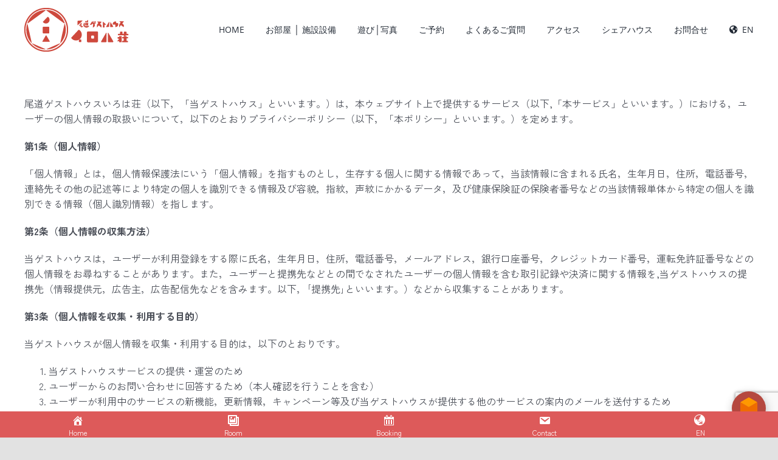

--- FILE ---
content_type: text/html; charset=utf-8
request_url: https://www.google.com/recaptcha/api2/anchor?ar=1&k=6LceuVMoAAAAAAuEqYA2Wrxv7NnRiUutU-TtauVj&co=aHR0cHM6Ly9pcm9oYXNvdS5jb206NDQz&hl=en&v=PoyoqOPhxBO7pBk68S4YbpHZ&size=invisible&anchor-ms=20000&execute-ms=30000&cb=bh326dy6u85s
body_size: 48475
content:
<!DOCTYPE HTML><html dir="ltr" lang="en"><head><meta http-equiv="Content-Type" content="text/html; charset=UTF-8">
<meta http-equiv="X-UA-Compatible" content="IE=edge">
<title>reCAPTCHA</title>
<style type="text/css">
/* cyrillic-ext */
@font-face {
  font-family: 'Roboto';
  font-style: normal;
  font-weight: 400;
  font-stretch: 100%;
  src: url(//fonts.gstatic.com/s/roboto/v48/KFO7CnqEu92Fr1ME7kSn66aGLdTylUAMa3GUBHMdazTgWw.woff2) format('woff2');
  unicode-range: U+0460-052F, U+1C80-1C8A, U+20B4, U+2DE0-2DFF, U+A640-A69F, U+FE2E-FE2F;
}
/* cyrillic */
@font-face {
  font-family: 'Roboto';
  font-style: normal;
  font-weight: 400;
  font-stretch: 100%;
  src: url(//fonts.gstatic.com/s/roboto/v48/KFO7CnqEu92Fr1ME7kSn66aGLdTylUAMa3iUBHMdazTgWw.woff2) format('woff2');
  unicode-range: U+0301, U+0400-045F, U+0490-0491, U+04B0-04B1, U+2116;
}
/* greek-ext */
@font-face {
  font-family: 'Roboto';
  font-style: normal;
  font-weight: 400;
  font-stretch: 100%;
  src: url(//fonts.gstatic.com/s/roboto/v48/KFO7CnqEu92Fr1ME7kSn66aGLdTylUAMa3CUBHMdazTgWw.woff2) format('woff2');
  unicode-range: U+1F00-1FFF;
}
/* greek */
@font-face {
  font-family: 'Roboto';
  font-style: normal;
  font-weight: 400;
  font-stretch: 100%;
  src: url(//fonts.gstatic.com/s/roboto/v48/KFO7CnqEu92Fr1ME7kSn66aGLdTylUAMa3-UBHMdazTgWw.woff2) format('woff2');
  unicode-range: U+0370-0377, U+037A-037F, U+0384-038A, U+038C, U+038E-03A1, U+03A3-03FF;
}
/* math */
@font-face {
  font-family: 'Roboto';
  font-style: normal;
  font-weight: 400;
  font-stretch: 100%;
  src: url(//fonts.gstatic.com/s/roboto/v48/KFO7CnqEu92Fr1ME7kSn66aGLdTylUAMawCUBHMdazTgWw.woff2) format('woff2');
  unicode-range: U+0302-0303, U+0305, U+0307-0308, U+0310, U+0312, U+0315, U+031A, U+0326-0327, U+032C, U+032F-0330, U+0332-0333, U+0338, U+033A, U+0346, U+034D, U+0391-03A1, U+03A3-03A9, U+03B1-03C9, U+03D1, U+03D5-03D6, U+03F0-03F1, U+03F4-03F5, U+2016-2017, U+2034-2038, U+203C, U+2040, U+2043, U+2047, U+2050, U+2057, U+205F, U+2070-2071, U+2074-208E, U+2090-209C, U+20D0-20DC, U+20E1, U+20E5-20EF, U+2100-2112, U+2114-2115, U+2117-2121, U+2123-214F, U+2190, U+2192, U+2194-21AE, U+21B0-21E5, U+21F1-21F2, U+21F4-2211, U+2213-2214, U+2216-22FF, U+2308-230B, U+2310, U+2319, U+231C-2321, U+2336-237A, U+237C, U+2395, U+239B-23B7, U+23D0, U+23DC-23E1, U+2474-2475, U+25AF, U+25B3, U+25B7, U+25BD, U+25C1, U+25CA, U+25CC, U+25FB, U+266D-266F, U+27C0-27FF, U+2900-2AFF, U+2B0E-2B11, U+2B30-2B4C, U+2BFE, U+3030, U+FF5B, U+FF5D, U+1D400-1D7FF, U+1EE00-1EEFF;
}
/* symbols */
@font-face {
  font-family: 'Roboto';
  font-style: normal;
  font-weight: 400;
  font-stretch: 100%;
  src: url(//fonts.gstatic.com/s/roboto/v48/KFO7CnqEu92Fr1ME7kSn66aGLdTylUAMaxKUBHMdazTgWw.woff2) format('woff2');
  unicode-range: U+0001-000C, U+000E-001F, U+007F-009F, U+20DD-20E0, U+20E2-20E4, U+2150-218F, U+2190, U+2192, U+2194-2199, U+21AF, U+21E6-21F0, U+21F3, U+2218-2219, U+2299, U+22C4-22C6, U+2300-243F, U+2440-244A, U+2460-24FF, U+25A0-27BF, U+2800-28FF, U+2921-2922, U+2981, U+29BF, U+29EB, U+2B00-2BFF, U+4DC0-4DFF, U+FFF9-FFFB, U+10140-1018E, U+10190-1019C, U+101A0, U+101D0-101FD, U+102E0-102FB, U+10E60-10E7E, U+1D2C0-1D2D3, U+1D2E0-1D37F, U+1F000-1F0FF, U+1F100-1F1AD, U+1F1E6-1F1FF, U+1F30D-1F30F, U+1F315, U+1F31C, U+1F31E, U+1F320-1F32C, U+1F336, U+1F378, U+1F37D, U+1F382, U+1F393-1F39F, U+1F3A7-1F3A8, U+1F3AC-1F3AF, U+1F3C2, U+1F3C4-1F3C6, U+1F3CA-1F3CE, U+1F3D4-1F3E0, U+1F3ED, U+1F3F1-1F3F3, U+1F3F5-1F3F7, U+1F408, U+1F415, U+1F41F, U+1F426, U+1F43F, U+1F441-1F442, U+1F444, U+1F446-1F449, U+1F44C-1F44E, U+1F453, U+1F46A, U+1F47D, U+1F4A3, U+1F4B0, U+1F4B3, U+1F4B9, U+1F4BB, U+1F4BF, U+1F4C8-1F4CB, U+1F4D6, U+1F4DA, U+1F4DF, U+1F4E3-1F4E6, U+1F4EA-1F4ED, U+1F4F7, U+1F4F9-1F4FB, U+1F4FD-1F4FE, U+1F503, U+1F507-1F50B, U+1F50D, U+1F512-1F513, U+1F53E-1F54A, U+1F54F-1F5FA, U+1F610, U+1F650-1F67F, U+1F687, U+1F68D, U+1F691, U+1F694, U+1F698, U+1F6AD, U+1F6B2, U+1F6B9-1F6BA, U+1F6BC, U+1F6C6-1F6CF, U+1F6D3-1F6D7, U+1F6E0-1F6EA, U+1F6F0-1F6F3, U+1F6F7-1F6FC, U+1F700-1F7FF, U+1F800-1F80B, U+1F810-1F847, U+1F850-1F859, U+1F860-1F887, U+1F890-1F8AD, U+1F8B0-1F8BB, U+1F8C0-1F8C1, U+1F900-1F90B, U+1F93B, U+1F946, U+1F984, U+1F996, U+1F9E9, U+1FA00-1FA6F, U+1FA70-1FA7C, U+1FA80-1FA89, U+1FA8F-1FAC6, U+1FACE-1FADC, U+1FADF-1FAE9, U+1FAF0-1FAF8, U+1FB00-1FBFF;
}
/* vietnamese */
@font-face {
  font-family: 'Roboto';
  font-style: normal;
  font-weight: 400;
  font-stretch: 100%;
  src: url(//fonts.gstatic.com/s/roboto/v48/KFO7CnqEu92Fr1ME7kSn66aGLdTylUAMa3OUBHMdazTgWw.woff2) format('woff2');
  unicode-range: U+0102-0103, U+0110-0111, U+0128-0129, U+0168-0169, U+01A0-01A1, U+01AF-01B0, U+0300-0301, U+0303-0304, U+0308-0309, U+0323, U+0329, U+1EA0-1EF9, U+20AB;
}
/* latin-ext */
@font-face {
  font-family: 'Roboto';
  font-style: normal;
  font-weight: 400;
  font-stretch: 100%;
  src: url(//fonts.gstatic.com/s/roboto/v48/KFO7CnqEu92Fr1ME7kSn66aGLdTylUAMa3KUBHMdazTgWw.woff2) format('woff2');
  unicode-range: U+0100-02BA, U+02BD-02C5, U+02C7-02CC, U+02CE-02D7, U+02DD-02FF, U+0304, U+0308, U+0329, U+1D00-1DBF, U+1E00-1E9F, U+1EF2-1EFF, U+2020, U+20A0-20AB, U+20AD-20C0, U+2113, U+2C60-2C7F, U+A720-A7FF;
}
/* latin */
@font-face {
  font-family: 'Roboto';
  font-style: normal;
  font-weight: 400;
  font-stretch: 100%;
  src: url(//fonts.gstatic.com/s/roboto/v48/KFO7CnqEu92Fr1ME7kSn66aGLdTylUAMa3yUBHMdazQ.woff2) format('woff2');
  unicode-range: U+0000-00FF, U+0131, U+0152-0153, U+02BB-02BC, U+02C6, U+02DA, U+02DC, U+0304, U+0308, U+0329, U+2000-206F, U+20AC, U+2122, U+2191, U+2193, U+2212, U+2215, U+FEFF, U+FFFD;
}
/* cyrillic-ext */
@font-face {
  font-family: 'Roboto';
  font-style: normal;
  font-weight: 500;
  font-stretch: 100%;
  src: url(//fonts.gstatic.com/s/roboto/v48/KFO7CnqEu92Fr1ME7kSn66aGLdTylUAMa3GUBHMdazTgWw.woff2) format('woff2');
  unicode-range: U+0460-052F, U+1C80-1C8A, U+20B4, U+2DE0-2DFF, U+A640-A69F, U+FE2E-FE2F;
}
/* cyrillic */
@font-face {
  font-family: 'Roboto';
  font-style: normal;
  font-weight: 500;
  font-stretch: 100%;
  src: url(//fonts.gstatic.com/s/roboto/v48/KFO7CnqEu92Fr1ME7kSn66aGLdTylUAMa3iUBHMdazTgWw.woff2) format('woff2');
  unicode-range: U+0301, U+0400-045F, U+0490-0491, U+04B0-04B1, U+2116;
}
/* greek-ext */
@font-face {
  font-family: 'Roboto';
  font-style: normal;
  font-weight: 500;
  font-stretch: 100%;
  src: url(//fonts.gstatic.com/s/roboto/v48/KFO7CnqEu92Fr1ME7kSn66aGLdTylUAMa3CUBHMdazTgWw.woff2) format('woff2');
  unicode-range: U+1F00-1FFF;
}
/* greek */
@font-face {
  font-family: 'Roboto';
  font-style: normal;
  font-weight: 500;
  font-stretch: 100%;
  src: url(//fonts.gstatic.com/s/roboto/v48/KFO7CnqEu92Fr1ME7kSn66aGLdTylUAMa3-UBHMdazTgWw.woff2) format('woff2');
  unicode-range: U+0370-0377, U+037A-037F, U+0384-038A, U+038C, U+038E-03A1, U+03A3-03FF;
}
/* math */
@font-face {
  font-family: 'Roboto';
  font-style: normal;
  font-weight: 500;
  font-stretch: 100%;
  src: url(//fonts.gstatic.com/s/roboto/v48/KFO7CnqEu92Fr1ME7kSn66aGLdTylUAMawCUBHMdazTgWw.woff2) format('woff2');
  unicode-range: U+0302-0303, U+0305, U+0307-0308, U+0310, U+0312, U+0315, U+031A, U+0326-0327, U+032C, U+032F-0330, U+0332-0333, U+0338, U+033A, U+0346, U+034D, U+0391-03A1, U+03A3-03A9, U+03B1-03C9, U+03D1, U+03D5-03D6, U+03F0-03F1, U+03F4-03F5, U+2016-2017, U+2034-2038, U+203C, U+2040, U+2043, U+2047, U+2050, U+2057, U+205F, U+2070-2071, U+2074-208E, U+2090-209C, U+20D0-20DC, U+20E1, U+20E5-20EF, U+2100-2112, U+2114-2115, U+2117-2121, U+2123-214F, U+2190, U+2192, U+2194-21AE, U+21B0-21E5, U+21F1-21F2, U+21F4-2211, U+2213-2214, U+2216-22FF, U+2308-230B, U+2310, U+2319, U+231C-2321, U+2336-237A, U+237C, U+2395, U+239B-23B7, U+23D0, U+23DC-23E1, U+2474-2475, U+25AF, U+25B3, U+25B7, U+25BD, U+25C1, U+25CA, U+25CC, U+25FB, U+266D-266F, U+27C0-27FF, U+2900-2AFF, U+2B0E-2B11, U+2B30-2B4C, U+2BFE, U+3030, U+FF5B, U+FF5D, U+1D400-1D7FF, U+1EE00-1EEFF;
}
/* symbols */
@font-face {
  font-family: 'Roboto';
  font-style: normal;
  font-weight: 500;
  font-stretch: 100%;
  src: url(//fonts.gstatic.com/s/roboto/v48/KFO7CnqEu92Fr1ME7kSn66aGLdTylUAMaxKUBHMdazTgWw.woff2) format('woff2');
  unicode-range: U+0001-000C, U+000E-001F, U+007F-009F, U+20DD-20E0, U+20E2-20E4, U+2150-218F, U+2190, U+2192, U+2194-2199, U+21AF, U+21E6-21F0, U+21F3, U+2218-2219, U+2299, U+22C4-22C6, U+2300-243F, U+2440-244A, U+2460-24FF, U+25A0-27BF, U+2800-28FF, U+2921-2922, U+2981, U+29BF, U+29EB, U+2B00-2BFF, U+4DC0-4DFF, U+FFF9-FFFB, U+10140-1018E, U+10190-1019C, U+101A0, U+101D0-101FD, U+102E0-102FB, U+10E60-10E7E, U+1D2C0-1D2D3, U+1D2E0-1D37F, U+1F000-1F0FF, U+1F100-1F1AD, U+1F1E6-1F1FF, U+1F30D-1F30F, U+1F315, U+1F31C, U+1F31E, U+1F320-1F32C, U+1F336, U+1F378, U+1F37D, U+1F382, U+1F393-1F39F, U+1F3A7-1F3A8, U+1F3AC-1F3AF, U+1F3C2, U+1F3C4-1F3C6, U+1F3CA-1F3CE, U+1F3D4-1F3E0, U+1F3ED, U+1F3F1-1F3F3, U+1F3F5-1F3F7, U+1F408, U+1F415, U+1F41F, U+1F426, U+1F43F, U+1F441-1F442, U+1F444, U+1F446-1F449, U+1F44C-1F44E, U+1F453, U+1F46A, U+1F47D, U+1F4A3, U+1F4B0, U+1F4B3, U+1F4B9, U+1F4BB, U+1F4BF, U+1F4C8-1F4CB, U+1F4D6, U+1F4DA, U+1F4DF, U+1F4E3-1F4E6, U+1F4EA-1F4ED, U+1F4F7, U+1F4F9-1F4FB, U+1F4FD-1F4FE, U+1F503, U+1F507-1F50B, U+1F50D, U+1F512-1F513, U+1F53E-1F54A, U+1F54F-1F5FA, U+1F610, U+1F650-1F67F, U+1F687, U+1F68D, U+1F691, U+1F694, U+1F698, U+1F6AD, U+1F6B2, U+1F6B9-1F6BA, U+1F6BC, U+1F6C6-1F6CF, U+1F6D3-1F6D7, U+1F6E0-1F6EA, U+1F6F0-1F6F3, U+1F6F7-1F6FC, U+1F700-1F7FF, U+1F800-1F80B, U+1F810-1F847, U+1F850-1F859, U+1F860-1F887, U+1F890-1F8AD, U+1F8B0-1F8BB, U+1F8C0-1F8C1, U+1F900-1F90B, U+1F93B, U+1F946, U+1F984, U+1F996, U+1F9E9, U+1FA00-1FA6F, U+1FA70-1FA7C, U+1FA80-1FA89, U+1FA8F-1FAC6, U+1FACE-1FADC, U+1FADF-1FAE9, U+1FAF0-1FAF8, U+1FB00-1FBFF;
}
/* vietnamese */
@font-face {
  font-family: 'Roboto';
  font-style: normal;
  font-weight: 500;
  font-stretch: 100%;
  src: url(//fonts.gstatic.com/s/roboto/v48/KFO7CnqEu92Fr1ME7kSn66aGLdTylUAMa3OUBHMdazTgWw.woff2) format('woff2');
  unicode-range: U+0102-0103, U+0110-0111, U+0128-0129, U+0168-0169, U+01A0-01A1, U+01AF-01B0, U+0300-0301, U+0303-0304, U+0308-0309, U+0323, U+0329, U+1EA0-1EF9, U+20AB;
}
/* latin-ext */
@font-face {
  font-family: 'Roboto';
  font-style: normal;
  font-weight: 500;
  font-stretch: 100%;
  src: url(//fonts.gstatic.com/s/roboto/v48/KFO7CnqEu92Fr1ME7kSn66aGLdTylUAMa3KUBHMdazTgWw.woff2) format('woff2');
  unicode-range: U+0100-02BA, U+02BD-02C5, U+02C7-02CC, U+02CE-02D7, U+02DD-02FF, U+0304, U+0308, U+0329, U+1D00-1DBF, U+1E00-1E9F, U+1EF2-1EFF, U+2020, U+20A0-20AB, U+20AD-20C0, U+2113, U+2C60-2C7F, U+A720-A7FF;
}
/* latin */
@font-face {
  font-family: 'Roboto';
  font-style: normal;
  font-weight: 500;
  font-stretch: 100%;
  src: url(//fonts.gstatic.com/s/roboto/v48/KFO7CnqEu92Fr1ME7kSn66aGLdTylUAMa3yUBHMdazQ.woff2) format('woff2');
  unicode-range: U+0000-00FF, U+0131, U+0152-0153, U+02BB-02BC, U+02C6, U+02DA, U+02DC, U+0304, U+0308, U+0329, U+2000-206F, U+20AC, U+2122, U+2191, U+2193, U+2212, U+2215, U+FEFF, U+FFFD;
}
/* cyrillic-ext */
@font-face {
  font-family: 'Roboto';
  font-style: normal;
  font-weight: 900;
  font-stretch: 100%;
  src: url(//fonts.gstatic.com/s/roboto/v48/KFO7CnqEu92Fr1ME7kSn66aGLdTylUAMa3GUBHMdazTgWw.woff2) format('woff2');
  unicode-range: U+0460-052F, U+1C80-1C8A, U+20B4, U+2DE0-2DFF, U+A640-A69F, U+FE2E-FE2F;
}
/* cyrillic */
@font-face {
  font-family: 'Roboto';
  font-style: normal;
  font-weight: 900;
  font-stretch: 100%;
  src: url(//fonts.gstatic.com/s/roboto/v48/KFO7CnqEu92Fr1ME7kSn66aGLdTylUAMa3iUBHMdazTgWw.woff2) format('woff2');
  unicode-range: U+0301, U+0400-045F, U+0490-0491, U+04B0-04B1, U+2116;
}
/* greek-ext */
@font-face {
  font-family: 'Roboto';
  font-style: normal;
  font-weight: 900;
  font-stretch: 100%;
  src: url(//fonts.gstatic.com/s/roboto/v48/KFO7CnqEu92Fr1ME7kSn66aGLdTylUAMa3CUBHMdazTgWw.woff2) format('woff2');
  unicode-range: U+1F00-1FFF;
}
/* greek */
@font-face {
  font-family: 'Roboto';
  font-style: normal;
  font-weight: 900;
  font-stretch: 100%;
  src: url(//fonts.gstatic.com/s/roboto/v48/KFO7CnqEu92Fr1ME7kSn66aGLdTylUAMa3-UBHMdazTgWw.woff2) format('woff2');
  unicode-range: U+0370-0377, U+037A-037F, U+0384-038A, U+038C, U+038E-03A1, U+03A3-03FF;
}
/* math */
@font-face {
  font-family: 'Roboto';
  font-style: normal;
  font-weight: 900;
  font-stretch: 100%;
  src: url(//fonts.gstatic.com/s/roboto/v48/KFO7CnqEu92Fr1ME7kSn66aGLdTylUAMawCUBHMdazTgWw.woff2) format('woff2');
  unicode-range: U+0302-0303, U+0305, U+0307-0308, U+0310, U+0312, U+0315, U+031A, U+0326-0327, U+032C, U+032F-0330, U+0332-0333, U+0338, U+033A, U+0346, U+034D, U+0391-03A1, U+03A3-03A9, U+03B1-03C9, U+03D1, U+03D5-03D6, U+03F0-03F1, U+03F4-03F5, U+2016-2017, U+2034-2038, U+203C, U+2040, U+2043, U+2047, U+2050, U+2057, U+205F, U+2070-2071, U+2074-208E, U+2090-209C, U+20D0-20DC, U+20E1, U+20E5-20EF, U+2100-2112, U+2114-2115, U+2117-2121, U+2123-214F, U+2190, U+2192, U+2194-21AE, U+21B0-21E5, U+21F1-21F2, U+21F4-2211, U+2213-2214, U+2216-22FF, U+2308-230B, U+2310, U+2319, U+231C-2321, U+2336-237A, U+237C, U+2395, U+239B-23B7, U+23D0, U+23DC-23E1, U+2474-2475, U+25AF, U+25B3, U+25B7, U+25BD, U+25C1, U+25CA, U+25CC, U+25FB, U+266D-266F, U+27C0-27FF, U+2900-2AFF, U+2B0E-2B11, U+2B30-2B4C, U+2BFE, U+3030, U+FF5B, U+FF5D, U+1D400-1D7FF, U+1EE00-1EEFF;
}
/* symbols */
@font-face {
  font-family: 'Roboto';
  font-style: normal;
  font-weight: 900;
  font-stretch: 100%;
  src: url(//fonts.gstatic.com/s/roboto/v48/KFO7CnqEu92Fr1ME7kSn66aGLdTylUAMaxKUBHMdazTgWw.woff2) format('woff2');
  unicode-range: U+0001-000C, U+000E-001F, U+007F-009F, U+20DD-20E0, U+20E2-20E4, U+2150-218F, U+2190, U+2192, U+2194-2199, U+21AF, U+21E6-21F0, U+21F3, U+2218-2219, U+2299, U+22C4-22C6, U+2300-243F, U+2440-244A, U+2460-24FF, U+25A0-27BF, U+2800-28FF, U+2921-2922, U+2981, U+29BF, U+29EB, U+2B00-2BFF, U+4DC0-4DFF, U+FFF9-FFFB, U+10140-1018E, U+10190-1019C, U+101A0, U+101D0-101FD, U+102E0-102FB, U+10E60-10E7E, U+1D2C0-1D2D3, U+1D2E0-1D37F, U+1F000-1F0FF, U+1F100-1F1AD, U+1F1E6-1F1FF, U+1F30D-1F30F, U+1F315, U+1F31C, U+1F31E, U+1F320-1F32C, U+1F336, U+1F378, U+1F37D, U+1F382, U+1F393-1F39F, U+1F3A7-1F3A8, U+1F3AC-1F3AF, U+1F3C2, U+1F3C4-1F3C6, U+1F3CA-1F3CE, U+1F3D4-1F3E0, U+1F3ED, U+1F3F1-1F3F3, U+1F3F5-1F3F7, U+1F408, U+1F415, U+1F41F, U+1F426, U+1F43F, U+1F441-1F442, U+1F444, U+1F446-1F449, U+1F44C-1F44E, U+1F453, U+1F46A, U+1F47D, U+1F4A3, U+1F4B0, U+1F4B3, U+1F4B9, U+1F4BB, U+1F4BF, U+1F4C8-1F4CB, U+1F4D6, U+1F4DA, U+1F4DF, U+1F4E3-1F4E6, U+1F4EA-1F4ED, U+1F4F7, U+1F4F9-1F4FB, U+1F4FD-1F4FE, U+1F503, U+1F507-1F50B, U+1F50D, U+1F512-1F513, U+1F53E-1F54A, U+1F54F-1F5FA, U+1F610, U+1F650-1F67F, U+1F687, U+1F68D, U+1F691, U+1F694, U+1F698, U+1F6AD, U+1F6B2, U+1F6B9-1F6BA, U+1F6BC, U+1F6C6-1F6CF, U+1F6D3-1F6D7, U+1F6E0-1F6EA, U+1F6F0-1F6F3, U+1F6F7-1F6FC, U+1F700-1F7FF, U+1F800-1F80B, U+1F810-1F847, U+1F850-1F859, U+1F860-1F887, U+1F890-1F8AD, U+1F8B0-1F8BB, U+1F8C0-1F8C1, U+1F900-1F90B, U+1F93B, U+1F946, U+1F984, U+1F996, U+1F9E9, U+1FA00-1FA6F, U+1FA70-1FA7C, U+1FA80-1FA89, U+1FA8F-1FAC6, U+1FACE-1FADC, U+1FADF-1FAE9, U+1FAF0-1FAF8, U+1FB00-1FBFF;
}
/* vietnamese */
@font-face {
  font-family: 'Roboto';
  font-style: normal;
  font-weight: 900;
  font-stretch: 100%;
  src: url(//fonts.gstatic.com/s/roboto/v48/KFO7CnqEu92Fr1ME7kSn66aGLdTylUAMa3OUBHMdazTgWw.woff2) format('woff2');
  unicode-range: U+0102-0103, U+0110-0111, U+0128-0129, U+0168-0169, U+01A0-01A1, U+01AF-01B0, U+0300-0301, U+0303-0304, U+0308-0309, U+0323, U+0329, U+1EA0-1EF9, U+20AB;
}
/* latin-ext */
@font-face {
  font-family: 'Roboto';
  font-style: normal;
  font-weight: 900;
  font-stretch: 100%;
  src: url(//fonts.gstatic.com/s/roboto/v48/KFO7CnqEu92Fr1ME7kSn66aGLdTylUAMa3KUBHMdazTgWw.woff2) format('woff2');
  unicode-range: U+0100-02BA, U+02BD-02C5, U+02C7-02CC, U+02CE-02D7, U+02DD-02FF, U+0304, U+0308, U+0329, U+1D00-1DBF, U+1E00-1E9F, U+1EF2-1EFF, U+2020, U+20A0-20AB, U+20AD-20C0, U+2113, U+2C60-2C7F, U+A720-A7FF;
}
/* latin */
@font-face {
  font-family: 'Roboto';
  font-style: normal;
  font-weight: 900;
  font-stretch: 100%;
  src: url(//fonts.gstatic.com/s/roboto/v48/KFO7CnqEu92Fr1ME7kSn66aGLdTylUAMa3yUBHMdazQ.woff2) format('woff2');
  unicode-range: U+0000-00FF, U+0131, U+0152-0153, U+02BB-02BC, U+02C6, U+02DA, U+02DC, U+0304, U+0308, U+0329, U+2000-206F, U+20AC, U+2122, U+2191, U+2193, U+2212, U+2215, U+FEFF, U+FFFD;
}

</style>
<link rel="stylesheet" type="text/css" href="https://www.gstatic.com/recaptcha/releases/PoyoqOPhxBO7pBk68S4YbpHZ/styles__ltr.css">
<script nonce="a1W21R0qdQFuEARchS8Olw" type="text/javascript">window['__recaptcha_api'] = 'https://www.google.com/recaptcha/api2/';</script>
<script type="text/javascript" src="https://www.gstatic.com/recaptcha/releases/PoyoqOPhxBO7pBk68S4YbpHZ/recaptcha__en.js" nonce="a1W21R0qdQFuEARchS8Olw">
      
    </script></head>
<body><div id="rc-anchor-alert" class="rc-anchor-alert"></div>
<input type="hidden" id="recaptcha-token" value="[base64]">
<script type="text/javascript" nonce="a1W21R0qdQFuEARchS8Olw">
      recaptcha.anchor.Main.init("[\x22ainput\x22,[\x22bgdata\x22,\x22\x22,\[base64]/[base64]/[base64]/[base64]/[base64]/[base64]/[base64]/[base64]/[base64]/[base64]\\u003d\x22,\[base64]\\u003d\\u003d\x22,\x22w70nCsKNwqbCjsO8CsOLw4kXEMOvwptVTAXDlSzDp8OBRMOpZsOqwqLDihAhTMOsX8O/wpl+w5Brw6tRw5NpBMOZcknCnEFvw6EaAnVHClnChMKTwrIOZcO+w5rDu8Ocw61xRzVgJMO8w6JNw6VFLzQUX07CpcKsBHrDisOOw4QLMgzDkMK7wqfCsnPDnyDDmcKYSmXDhh0YBUjDssO1wqTCocKxa8OnAV9+wrAcw7/CgMOiw73DoSMVQWFqCzlVw41Ewpwvw5wGYMKUwoZqwrg2wpDClMONAsKWPiF/[base64]/[base64]/wqjDrwkDw49lwrvChjQXwpDDo8Otw4pEOMKIS8OhVg3CqxBbcko1FMOVR8Kjw7gKC1HDgS/[base64]/Ciwxrwp3CtcKSw5jCiMOCw4/DjRQiwqxSw4zDocOlwp/Dq3HDj8O4w6lOPDwxM3TDj3NtUh3DrCnCrVRVWcKqwpTCplrCuWlyCMK0w6ZhJcKvJSzCnMKqwr5DBMODPyrChMKmwqzDisO8wpzCiT3ChlI9RQ8nwqbDlMOlGsKhTE5ENsK+w6phw6/Cs8OQwrHDscKHwobDlcOKDVnCmHs4wrZQwobCg8KHfz7DuyNWwqwQw4XDi8Kbw4fCglMKwrjCjwoGwqdwFH/DjcKWw6fCg8O+HyBveztUwqXCmsOQY3/DixhIw7PCmmMfwp/CrMOxO23Cjx7DsWXCmAPDjMKzUcKiw6cLHcKbHMOswoROGcK6w7RpQMKiw6BUHRPDlcK5J8OMw5hrw4FHFcOkw5TDucOwwqHDn8OjfAguSxhew7EzU1zDpkF4w7zDgFElVz3DoMKWLwkBEFfDssKEw58rw73Cr2bDkXXDkx3ChMOdVHcMJHY/NW0jUMKaw7BJAw08dMOMVcOSP8Oiw7ZgbkoiExk6wr/DnMOgA1grFhPDjcK7w5Avw7bDoxF3w6Ugaxg3SsKpwrsKMsKpNmdQwr3CoMK2woQrwq0Jw6UuBcOBw7jCl8O2LsOYXE9ywqXCncOXw5nDllfDpivDv8K4Y8O9GlEow6DCqcKdwqwuPEJawpvDjmjCgMO7f8KgwqFjZxzDuC3Cn1phwrhdKhxpw4xDw4HDlsK/[base64]/DhUbCu8KHw5Q0w4IQw4VCAMKAw7XCo0jCtzHDjQVpXMOgEsKEPysMw445K8O1wpYGw4RiSMK7wp45w7scB8O5w6YgKMOKPcOIw6MowooyEsOwwrhkMBY0TCdXw7E/IkvDt1xGwq/CukvDisOBTx3CqsK6wonDkMOxwrk4wrBpOB4SCCdZZcO6wqUVVFZIwpUyQ8Kgwr7Dl8OESkrDjcK5w7p6LyjDtjQ9wpBTwrdrH8K5w4fChB0UZ8OHw6kVwpTDiiDDlcO0GcKmWcO0GVTCuzfCocOLw6/CsDhzccOWw6/[base64]/[base64]/CmRotU8KOwpEUwqNeQlHDsSfCgcKZwoXCk8OwwpXDvFRUw7/DvWd8w6k/QFY5RcKBTsKgN8OCwq7CosO0wp/CjMKID1s6w6BHD8ONwq/CvWs/VcOGQcONQsO4wo/CkcOcw7LDsHoNScKrb8KYQ2QUwrzCosOmI8KHZ8KxRmgdw6jCvxgpOgBrwrbCgjHDqcKvw4nChGvCucOIL2LCrsK7IsK6wq7CtGZ4T8K8JsOpWcK6GsOJw5PCsnrDocKGXHsuwrQwNcOeDy4WKsOpPsOYw63Dp8K2w6/CqMOjEMKYYBJYw4XCn8KJw7ZCwqPDvGnDkcO+wpvCq3TCphXDrmE5w7/CtUBEw7LChynDsWRPwoLDo0fDosOUaF/[base64]/CsiALwqBJw5/[base64]/[base64]/DlQFrw4IPw54Ww4kfw4Newoo7wr0FwpXDtjvCogbDhwbCmGcFwp07acOtw4FEKWVaISRfw69nwo5CwrTCgVEdXMK6L8OpbcOBw5/ChmNRLMOawp3ClMKEw5HCrcKLw5vDlH9+wrliI1fCl8OIw7VPNMOtRmdPw7Usd8OnwrnCsEkvwr/Cm3nDlsO3w7c3Mm7Do8Kzw79nZjPCisKXN8KVf8Kyw78aw64VET/Dp8OBMcOoO8OIMkHDrUgGw6XCmcOAVW7CiGTCgAtYw7XDngUBIsOGHcOfwqXDgFxwwoPDrHXDq2PCoULDtlbCpwfDgMKXwp9RWcKRXnPDnR7ChMOJBcO9UyXDvWrDpFnDoCrCpsOPBCNnwphow6zCp8KFw7PDqEXCicO9w6/CkcOcdy/CpwbDp8O0LMKUV8OQfsKGVMKDw5TDm8O0w79gdmvCnyTCq8ODY8KAwozCu8OLPXQnUcOuw4hwbEcqwqVlIjLCjMOjGcK/wpkXecKDw6Q3w4nDvsK/w43DpMORwrbCmsKKan7DuDgLwpfCkRDDqH/Dn8KMIcO2woNDOMO1wpJtYMOwwpdDXlVVw55HwobCp8KZw4PDg8O1QC4vcMKrwoDCsH/CicO2YMK3wpbDg8Kiw6jDqRzCoMO/wohpPcOUCnARJsKgDnXDjHkacMO9E8KJwqBlMsOcwrHDlylrJwQew7gMwr/Dq8O7wqnCs8K2cwtldsKuw5t/wqLCh1d/[base64]/CmGbDlsOLIDJhD13DkUHCpMKqbEvDrEvDn8OjXcOtw58Ww6/DmsOTwo5lwqjDoQlhwr/CkRPCjV7CocOFw4lefDDClcKRw7rCglHDgsKQCMOBwrUZI8OaOzDCpMKWwrjDt0fDgBtFw4J5DnxhcU8nw5gcwq/CiT5PP8KewoljccK+w7/DlMOmwrrDsF13wqYvwrM3w79zUQzDlzZNBMKswpXDgDzDmxw+BUfCvMOyJcO9w57Dn1jCgXdqw6wxwqPCsh3CshzDmcO2AMOhwogdFkDDl8OCLsKGYMKqUsOaXsOaVcK+w7/CiXNpw4d1WxYjwqRow4E5DlB5AsKnE8K1w6LDnsKWPXbDox1hRRXDsDjCsFbCoMKnJsK5ckPDuy5QaMKXwr3CmsKCw7AUClknwrs/[base64]/TipvwqnCoBLDoBnCqMKeS0rCkHTCjMOlIG1IWTwKY8OEw4Jywr5cLF3Dp3RFw4jCjChkwqvCuD3DiMKSJARNwqNJV2oewp9MLsKPLcK7w5tbUcO5JA7DrFhuHkLDrMKRNsOvS1AUEw3DtcOcPQLCnUTCjT/DmHU8w7zDjcOcesOUw7LDv8Oqw47CmmB9w6nCszTCozXCnVIgw5wJwqrCv8OGwrPDqsKYZMKawqPDjcK4w6bDoEQmSRfCscKjRcOKwpxPeXtpw5ZsB1HCvsOFw7fDnsKMbVrCmSPDm2DCg8OgwqsIUh/DscOLw7EFw6zDjF0/E8Kiw6k0LB3DryB2wrHCvMOePMKCTcKow5kfScOdw6DDqMOnw6dzbMKVwpPDogZiWsKiwrDCjA/ChcKOTk5zeMOfHMK5w5tuWcKowqsoVXY9wqglw5w5wpzCgAbDscKJaCknwo09wqw8wplbw41II8KMacKhV8O4wrA5wokcwrfDgzx/[base64]/Cuzg4w7INwofDlG7DoirClmjDlsKdVcOAw4dHLcO4A33Cp8OXwprDo2cAFMOlwqzDnl/Ckl5rP8KUTHXDn8KWajPCrjLDnsOgPMOlwrAgQSPCrgrCuzVEw5LDt1vDlsOAwoEOETtQRR1mBQENF8Oqw74PREXDjMOgw77DjsO1w4zDmDvDo8KDw7TDp8O8w7EATlXDpGUowpDDlMOwIMOJw6LDohLCrUs1w5cHwrNQTcOOw5TCuMOcdh1XCATCnyhMwr/[base64]/CgjzClsKRw6TCumJKUMObw6LCl8Keb8Ovw7LCrk86wqfDmjA6w5sjGcKMDUjCj3xOZcOgHsK/PMKcw4s9wr4NKsOCw6LCg8OQV0PDq8KTw4HCvcK/w7hBwo48VkgMw7/Dp31aG8K6WcOPQ8OVw7wVdznCj0RQD2FRwojDksKyw5RJacKNaA9MOAwYUMOEFiIyNsO6fMOrCGU2UMK0w5DCjMOPwojCv8KhdRXDoMKJwrHCtQkfw5h3woXDhBvDrWbDpcONw4/CgHoxRCh/wqZPLDjCsXDDmEd/[base64]/CpG3DhElIw7PDvMOjEyDCjXQXM0/CosK5bsOZwr1Aw6/DhsOVezQNOMOGJVJNScOgTU3DvSBdw5rCrGtfwoTCvz3CihQ1wpI6wq3DtsOYwozCiwM4fsOvXsKJNBVmRH/DrhPCk8KhwrXDtj06w5bDiMOvJsK/KsOYQsK8wrfCmVPCjMOKw5tNw6VCwr/Ciw/[base64]/CgsOhdDjDtWrCmynCjikKw7rDnm/DukfDoHnCp8Ouw43Cp3lIQcOFwpLCmQJEwojCmxPChn/[base64]/CozPCuDXDs3HCtMOBwqTDicOZw6vCnCVOEQUHXcKmw4fChApSwotgQyfDmDnCvcOWwrHCiQDDt3HCucKuw53DpcKGwpXDqRogXcOIbsKxOxTChxzCpkDDhsOefhjCmC1qw7t4w7DCrMK/CnhCwoZiw6XClELCmUrDgjzDjcOJfyzChkExPEUHw4xGw5bCgcO1XD1Cw4wWT044RmIXExXDmcKgwq3DlX3Ds0doHwtLwoHCsW/DmS7CqcKVJWXDlcKHYivCoMK1EB1bEypYVWl+EBDDoC91woFYw6spKMOnU8KxwovDqgwTb8OyfEnCicK8wqXDgcO9wp/[base64]/DpsOUTCFowqHCuWzCo8KBwrd5HsKhwozDqMObKh/[base64]/DkcKUeAs2wq58w61Qw6zCijFhw5bCncK8wrUJRMO+wq3DhAAlwrxWYk3Cg2ZFwoFQKD0JXyPDi3xgEx4Ww7kNw50Uw6fCp8OkwqrDmn7Dhm5zw5LCiWIYCR/DhMOQXQtGw7ElHVHCusOTwrXDniHDvMOcwqxgw5TDucOhHsKvw4www5HDlcOPWcK5LcKgw57ClTfCn8OTW8KDw4xWwqoyRMOIwo05wql0w7vDsQLCqXTDmR89f8K5bcOeGMKbw7IMHHQIJcKGMSvCqzhdBMK6wotdLx0rwpjDrmrDqcK/RMO2wr/Dh17DscOswq7Cu0wPw6HCjEDDtsObw6lqHcKpD8KNw7bCv3cOD8Kkw6MkPcOYw4dAwqNHJ1NGwp3CjMOqwqgWUMOYw5DCtitYXsOjw6oiLcKTwrFJAMOXwrLCplDCtcObZMOsL2HDlT8qw7zCv1jDg2o2w51QSQt3dDpPw5B+YRtVw4/Dgg0MZcOpQcKnJyp9FzDDhMKawqZtwp/Dn0Y8wpjCrSRTPcKPVMKQSVfCuk/[base64]/woF/ZMOIwr7CkE1TUzxsw5sMTVbCs8KawqNmw7sZw4vDn8KQw6NgwpRLw4fDjcKcw5nDqXjCosKIKylvEQBpw5cBwpJQccO1w7vDkncKFRLDuMKvw6Vhwr4DMcK5w6lpIGjCkRIKwoUDwqDCtBfDtB0pw6vDo3/CswXCh8OvwrcFbC1fw7VJHcO9ZMKDw6LDl1nDph/DjjfCi8OcworDr8K2e8O+LsOMw6RqwrESPFBySMOpOcOiwpMvWVFHMUsBVcKoO1JHXRXDgsK8woIuwqAbBQ/Du8ODesOfKMKlw4/Dg8KqPwlAw5HCsy92wp1SDcKEWMKTwoDCvVjCssOpd8K9wpZEUiLDjcOtw45aw6I/w4jCp8OMbcKXbCBRR8KTw6bCu8O4w7UlesOKw63Dj8KpQnxAa8Kow6c+wr8iN8K7w5oYw4c7UcOVwpwywoN9L8O4wq83w4TDsS/Dq33CncKqw6IRwpvDnz7Dn3VxUMKvw65CwpjCiMKWw4DChn/Do8K/w6BnajTCncOLw5DCnFfCh8OEwoPCmBTDkcKmJ8OldUhrAAbDjUXCk8KlVsKpAsKyWFxlYy5Nw74+w4bCu8K5MsOhEMKMw4hEQj5fwo1SCRHDtQp/RHDCqifCoMOjwpnDtcOXw7B/DhnDsMKgw6/Do2cqwrsSUcKaw6XDuD/CiAdkYcOHw7QPO1QwQ8OGcsKQEC/[base64]/CmMOHw57Ds2k0WMKcZ8KlZU1OCMOiwq4/[base64]/IcOnAMOnw7sQw6LDvibDkUhKw7vDhxolw6HCgB4WEcOnwqd6w6zDiMOJw6TCgsKDNMKww6vDm2Unw7Fcw55+IsKKLMKQwrIcYsOrwrwSwrocZsOMw7IBFSDCjsO1w4oSwoE6BsKdesOlwr/CmsOEGElwcgbCux/DvS7DncK9RcODwq3Cv8OZRw8BAk3CpwcGAh1wNMKWw4Y2wq8ZEW0YM8OPwoEjesOywp9tSMO7w6Mjw7nCoQrCkiIBPsKMwoLDrMK+w6PDrcOmw47CscKBw6DCv8KLw4Blw4lwFsOrbMKVw4Yaw4nCmjh6N2csLcOELz1LYsKObC/[base64]/CoBDDjcKoZ8KJw4cuwqnClsOBwq7CtQ4Bw5QKw73DlcOdIMKPw5LCoMKMTsOyci5Sw6dhwrx6wr3CkhTChcOmJR0Nw6jCg8KOTCM9w6LCocOJw6c6wrrDrcOWwpvDnV0gW23ClBUowpzDgsOwNTbCs8ONU8KNNMOAwpjDuydRw6/Cl3c4MGrCnsOyWVMOTkprw5RXwoJJV8KDbMKBKDwWRlHCqcKbeAxwwogPw7M0P8OOTG5owpfDqX1Vw6XCvV5dwrHCrsOReQNacTgfeAU9w4bCt8OCwoZlw6/Dp2rDi8O/I8KnIg7DtMK6esONwpPCjgTDssOMa8OnEWrCjSTCt8OCKgbDh3jDl8KTfcKLBW0ZbmRBCGfCrsK+w4Vxw7FxPBNPwqTCgcKYw6bDqMKvw4HCrh47AcOtIgHCmipkw4PCg8OrHMOcw73DiSjDjMKBwoZTM8KCw7TDiMOJZgISR8KGw4/[base64]/Dvgg1FsKaDWzCisKzw6Zjwpwfw7k4wonCkcKcw5XCnQbDqyphX8OWZiIRQBPDhT1eworCnFXCiMOOQ0Qhw5MseElew4/DkcOYDmvCu3MDb8OvAsK5BMKPUsOcwporwr3CrhdOJy3DhyfDr0fCkDhDT8KlwoJlUMOWY04GwpbCusKLZlEWQcOFHcOewpXCqCbCojoDDH1Fwr3Ck2TDq0zDvC1/PxcUw5jCvE7DssODw60vw5pYaVZyw5caJT5BMMOKwo4gw4c7w4VjwqjDmsKVw67DmhDDnjPDnMKJN1oqYiHCkMOww73DqVbDtQoPcnfDlsKoZcKtw6w/HcKuw7TCs8KhdcKdb8O6wpEpw4Edw7ZMwrfDo1TCiVJJSMKMw7VAw54vKXxlwooDwrvDgsKtwrDDuAVGP8Kyw6nCkjQSwofDvMOxXsOnTXXDuSjDkibDtsKEUEXCpsOhdsORw5lOXQoCRw/DpMOOXhvDvH4SGx1fI2zCj27DgMKhBsOmIcKxSHXDnhjCgCXDjl1Pw6IPG8OPAsO3wo3Cl286dGvCicKCHQd4w6JWwoo+w40TYDQCwp96Ol3Cm3TCnkcPw4XCssKpwqoaw4/[base64]/w40LwqrDjC/DoRxHGCdBMWXDhcKuFVPDh8KhHsKdBUtHOcK/w5BzXMK+wrFAw5vCvAHCm8ObS3zChADDk2DDusKkw79dfMKvwoPDq8OZOcOww5jDksKKwolhwo/[base64]/[base64]/aizDqDIpw6QJwobDo3fCuyzCv8OQwofDuy3DqcKPYCvDhUhKwqI9HcO0CGLDoXTCin1mGcOGNmXCizNYwpPCuwMZwoLCqh/Djghkw51YLQE3w45Cwr9bRi7DjltMU8Omw7sGwpnDpMK3IsOcYcKEw4fDmsO1Bm9zw7/DhsKrw5Uyw6fCrXnCssKow7Newphgw7bCscOlwqweERfCugN4woZAw4nCr8OpwrI7Nntowo1ywrbDjQrCt8O+w54EwqwwwrJbcsO2wpfCsE1Kwqs1Jyc9wpnDvnHDsCkqw7ojw57Dm0TCoiXCh8Ohw7RKdcO/w6zCvUwwZcOYwqEVw4JuecKRZcKUw79XLTUowqYWwrxfBG57wo4qwpJVwrEZw6YgICIsRgRFw5EjJh9nNsOkTnjDu0dbJXJew71vSMKRd2XDnFvDun92VE/DrsKdwq58TE7Ckl7Du3XDi8KjF8OsVMKywqglAsKTdcKOwqESwoDDrlVbwo0/QMO4wrTDosKBTsKwecK0V0/CpMK9fcOEw7F4w61yMUQfV8Kuw5DCl2rDkz/DmWrCjsKlwq82w7EtwpnCqXsvCABVw78QRDbCsicBTgDCohjCrHVoDBAXHwvCusO9BcOkdsO4w6DChDDDgcOHQMOKw7tNZMO1W2LCpsKLE15LNcOtDU/DqMOYXGLCh8Kmw5PDrsO9D8O/E8KFZn1DGjTDnMKdOR7CmcKMw6DCm8OTVCHCoR4sC8KXY13CucOsw4kDLsKLw55oJsKpI8KYw67DksK/wqjClsOfw4d7b8KbwrYZEzBwwobCsMKEJgJrKQU2woZcwrxkI8KgQsKUw6lmC8KcwqUQw4JbwovDoWoawqU7w4UzLikdwobCjhd/FcO0wqFcw4w+wqZKbcKCwovDqcK3woNvSsK0ABDDjiHDkMOOwqPDkVDCumzCl8KDw7XCtHrDjwnDsS/DssKvwofCk8OlLMKDw6ohJcOrZ8K+HMO9FMK1w5spw68fw5TClMKQwrVJLsKEw7bDljpoRcKrw7d/wqk2wo1bw4MzRsOJG8KoDMKoJTocRCNmZgDDuCvDncKnNMKewqVCYnU9ZcOmwqTCojPDmUdtOcKmw6/DgMOOw5jDt8KnJcOiw5HDjw/CkcOOwpPDijElJcOCw5dMwps2wqNMw6clwrV1wqZxC0RBRMKjQcKBw7dyaMKBwoXCp8KDwq/[base64]/Cl8KmXSg8YHvCjcOOEMOfwpXDjcKnEsK3w7wHGMOBezDDsnrDssKkTsO0w67Cs8KFwpxgYwoRw7p6LizDgcOfw7k4EDnDo0rCqcKnwo44Ux8fwpXCsA0gw5w4Y2vCn8Ouw6/CgzBEwrw5w4LCpDvDnitYw5DDvSDDr8Kow7Q7csKQwqjCmUbClnnClMKQwpAPDE0Rw49ewpoxcMK4HMOPwpHDtx/CtVrDgcKjSi8zbsK3wobDucOwwrLDosKHHB4iVzjCliHDg8KXY0tQdsOwI8Kgw5rCgMOvbcK7w7AhPcKKwqttSMO5w6HDtFpjwo7DrsK0dcOTw4cjwrZKw5/[base64]/DscKCCcOAe8KYwqMtwpDCoTB0w4/Ci8KlZ8O6MQ/Dt8Knwo9/cw7Ct8KVemJfwoQgcMOdw5Mjw47DgSnDkQ7CojvDvMOteMKtwp/DqTrDvsKpwrfDhXp8M8KECMKNw4HDg2nDm8KnfcKTw5HDk8KeZlcCwqLCkn7CryTDrEc6RcOCe2p1DcK6w4HCo8K8SxvChFnDn3fCssKmw7kswo4BfMOAw5bCqMOxw7cvwoRsEMKWI0dhwqE+dELDocOZU8O8w7nCvWEILz/DigzDnMKlw57Co8Oqwp7DtioQw4XDjljCusOhw7AXwoXDsS9NcsKvAsK0wqPCjMK6KivCnGlLw4bCmcOWwq59w6jDlnLDk8KEXyoXBgEbahMXQ8Klw6zDqgJPUsOFwpY2RMKlM3vCo8Orw53CiMODwpkbGjgEUm8tdUtzRsOuwoE7Fg/[base64]/[base64]/QlPCti3Dj3jCrSAsRizCh8OKwqANw5bDgMK6ZzXCnSAFBFvDr8KTwpHDll/[base64]/w606NApUMjbDmzNAwpvDnMKOLQHDksKdaBRINcO/w4XDisKpwqzCni7Co8KdLxXCucO/w7JSwoXDnSPCvMOPcMO/w4hmeFw2wqnDhg0XVkLDlixmEQYYw6Avw5PDs8OlwrEUMjUeDRcnw43DpgTCqDkvLcK0UyLCmMO6NijDpxnDtsKQYxp8YMK7w57DjBoMw7fCnMOIV8OLw6bDqMOlw7xewqXCscKsWhHCmUpGw63DjMOuw6UnUg3DpMObf8K/[base64]/CiSNpSMKJwrJ7Iy9ScVXCkDQ+aMKjw6VWwoINO07ClVLCuUcTwqxmw4zDssOMwpvCusOAJx9dwpISJsKmeVo/TxrDjEZOaBR9wogyQWlPW2hQY0REIhoNw6k2BVnDvMOkesKwwonDvjPDuMOnP8OKIXonwoHCgsKBUgVSwo48N8OGw6nCgSDCi8K6KizDlMKfw7bDk8Kgw4RlwqrDm8OdcUlMw5vDkWbDhzXCjEIaahscQl8/wqTCg8Ojwosgw6TCocKTM1rDv8KzHhPCuX7CmDTDmw4Ow6Q+w6DCkUlPwp/CpkNQfUTCmCQwblHDqj0Cw7rCu8OrD8OMw4zCl8KKNMK+CMKBw75nw6N1wq/CiBDCrwsfwqTCuSVjwrDCmwbDjcK5P8OQaW9NRsO9ZiBbwofCgsOZw7J4fsKtQDHCiBbDuAzCs8KJPglUc8Odw43CoQLCp8O0w7HDmXt9CmDCk8Knw67ClMO/wqnCgxxHw43DucOAwqlqw50ywp0ARHQCwoDDoMKDHETClcKiQ3fDox/[base64]/CjMOywoPCgkvDhylFw5kMw7oFGnrCuErDoRANKsOowrg1B1nDj8O2WcKXdcK8W8K0PsOBw6vDuT/CoQ7DtEp8OcK3O8O0FcOgwpZHITIow69bWGFURcOcdRIlL8KXZWANw6/CsyUEOjd1PsOnw4YTRmbCgsOgCMOYwr3DhC8VZcOhw68gN8OVKx9YwrR3bC7DncOlQcOcwp7DtATDiDMrw6xzXcKtw6/CnUsOAMObw5NNGcOvwpVYw63Cm8KLGSHCv8KNR0DDqicXw6wDScKRTsOnN8KzwpBww7zCmSFzw69pw5oMw7oowp8RWsK9ZkQNwoM/[base64]/DvQIICcKWOiDDsMKjw58vMBshwqjCv8OqWTDCumB/w4bCjh5oUsKxacOkw5dTw4x1bwZEw5LCgHbCn8KTBDcvQAZdK2nCr8OPbRTDo3fCv3U0asOgw7XCtsO1DQJ0w60Xw77ChmsPUWXDqUsAwoB1w69KWk0zHcKpwq/Cu8K1wpJhw6bDicKgLz3Ck8OIwrh/woDCv0HChsOlGDTCkcKTw5pKw54+wpLCrsO0wqNCw6jCvGnDvsOpw41NbBnCqcK5TUTDunIJZGvCvMO8BsK8ZMOHwohIFMKlwoF9Y2RpBy/CoR0gRzpyw4Vwal8pSDIFAEQAwoYQwrVRw58AwrDComgAw6IEw75ReMOPw4IkKcKZNcOJw6Bcw4VqT39gwrdoP8Kqw4VVw7rDh1Brw61yG8KTci53wpnCvsOsSMKBwqIKc14EDcObaVDDjkJzwp/DgMOHHVvCtgvCv8OzIMK6RcKnRcObwpXCgl5nwpMewrjDhUnCnMOiM8OiwrnDs8OOw7YpwrNNw4IMEDbCjcK6J8KlIMOMXWfDolnDosKKw7bDsF4ZwqFew4rDvMOjwql8wrTCtcKDQMO2b8KKF8K+ZFXDt0x/[base64]/DpMOgTcKuWMKVw4hif8OZAcOCf1fDksKewrDDmWvCu8OPwpxKwrfDvMK/w5vCqGR6w7DDsMObS8OJZcOQA8OFNcOSw4R7wrrCvMO7w6/CoMO4w5/[base64]/CjsO7w4bDh8OIwpZAwqFzMMK5wrDDmMOlPcOiBsO/[base64]/ChcOZw7F6wpw5woHDj8OswoXDvn4gw4UzwrcOcsKyLsOnQy8qPsKuw6TCmxtwdlnDhsOWbTpXPcKFczFzwrIceWDDhcKFDcKVQgHDiGjCsxQ/FMORwoEsCxMFGVLDocO7P1bClcKSwpJPIcKtwqbCocOVQcOkecKQwpfDocOFwoDDohFtw7/CjcK9SsKgesKnf8KyfEzCmXTCs8OPFsONQD8NwpxSwrHCoVXDp1QbBcK6NDrCnHQjwrwoSWzDpybCtmvCljzDlMKdw7jCmMOLwrTChH/DsU3Dh8KQwrEeIMOrw5Uzw7DDqG9DwoAJHG3DnQfDncKnwoV2FUTCvnbDgsKCTxfDuGwQcHgYwrlbK8KUw7nDvcOsYsK1QiNSPFsdwoQSwqXCvcObAgVZVcK3wrgLw68DGjQ2BWnCrMKQQBUdWh7DgcO1w6zDtVbCgMOVIgJjKSjDr8K/AUTCo8Oqw6zDuhvDowx3YsKOw6J1w4vDqQh8wq/[base64]/CisKMU8OZw4DDvMO5w5RaGMK3w7bDvMOWNcKKwoJeLsKsfhnDgcKOw4vCnh8yw73Ds8KBTEDDsXbDk8K5wphyw4R4bcKqw7pCJ8O4cRDCrsKZNi3CqHbDjwt6fsOnbRDDr0HCpzPCrljCmX3CrUkOQ8KGacKawp/DpMKawoPDnjXDi0/CoG3CmsOiwpwjPRPDsCXCkTDCscKQNsOww7Flwqt1QMKBUGpzw49yTkFYwo/CgcOlC8KiIALDqUXCrMOLw7/[base64]/T2LCscOIB8OuZ1xoL8OFw4U+w4IgwrnDuQ3DnA9Ew6s0RXzCm8K/[base64]/CqsOOwo/DgTl2wp/DgkZrwooqw5p/w7zDoMKowoMpLsOtJAkbCwDCsx42w694AQJxw7jCisOQw4jCmkNlw5nDp8O6di/Ck8O8wqbDv8O/wq3DqmzDhsOLCcOPNcO/w4nCrsOhw5rDisKew5PCn8OIwqxdPVIEw5TDmBvCnR5tNMKKYMKCw4fCj8Oaw7lvwq/Cp8KNwoQNYggQCRJhw6JWw5DDiMKbQsK7ERTCisORwpnDg8OmJcO7WcOLGcKsfMKqPArDoVvCtiPDj0/CssKBMTTDpnfDk8Ozw4sDw4/DjwlUw7LDt8OjT8OYRQR/[base64]/Dm8Oxw5tXBsKVwpgmw5PDgBNiUMO/fS/DgsOFKhDDqkPDs0PCrcKdw6PCuMO3JDzCisO/OVBGwrAAXGdtw5FaFn3Cu0LCsSEjEcKLasKLwrHCgmDDjcOiwo7DkUjDlizDqlTCtcOqw401w71FGmoTf8KMwonCqnbCg8OWwoHDtBpQJBZ/ZTHCm29SwoLCrSxgwrA3ImTCmcOrw5bCn8OoEmPChAnDgcKNNsOjLFYcwoXDqMOcwqjCvGgWLcKoL8OTwpvChzHCrz/DuzLCtmfCrnBIDsKqbkN0N1U2wq5pJsOUw6F7EsO/SBU7V0HDgQTDlMKBLxjCuTMePsKuClPDtsOPCXPDqMObbcOiMhoCwrjDuMKsUT3Dp8OWdW/CimAFwoAQw7t+wpscwrNzwpA/Y3jDllvDncOnXwoHOB7CmsK2wpoZM3vCkcO5dkfClQ/DncOUD8OtOMOuJMOCw6lWwofCoWHDiDzDrhYHw5rCo8K9dShqw5k0TsOJScOqw5JqH8OyFWpnZW9uwqcvDwXCoybCkMOTaVHDj8O+woLDmsKqISBYwqrCisKJw5jDs2TDuzYSZ210IMKtWsO/J8Ojb8K5wro0worCqsOZfcKVawXDnBUCw6o2VsOqwpHDkMKRwoMAwpNbOFrDqHvCpAbCu2zCgytPwoQvKT83PFk6w5dResKdwpfDtm3CmMOpEEjDrQTCghPCsH5WPUEfTRUJw6xwL8OibcOpw6IHbG3Cj8Ofw77DqTXCkMOVCyttFDvDg8KawodQw5g1wpHDj39iEsK/OcKyMlfCk3UzwoDDm8OwwoAJwrZEYcOqw59Jw5d7w4UmS8K/w53DjcKLI8KqJknChm9kwp/[base64]/DqSPCs8OZagvDq8KuE8K6wpzCp2wHOl7DujHCusO7w458M8OGM8KuwoE1w4NMTmXCqMOlOcK3LAN7w4vDoFRmw7l7S3/CshxmwrhnwrR/w5IqTCLChAjCi8Kow53CkMOAwr3CqALCisKywooYw7Q6w5IRV8OhQsOCTMOJVDvCl8KSw4vDiw7Dq8KHwpQWw57DtyrDhMKQwoHDlsOewp/CqcK1f8K4EcOycm87wpo8w7p1AFDCjg/DnGDCr8K4w5k0bMO8eXETwqs8MMKULR4DwpvCnsKAw6DDg8KJw6MMa8OfwpPDt1zDtsOLVsOLGxfCtcKLVGXCrsOfw6FewqnDicOXwoRSaTXDjsOYEyc6w5DDji5aw6HCjgZLQCw/[base64]/Ch8OzQsKFwqjCv8OnAsKLAxnDvQoWW8OgGkrDmMOlTMOGP8KLw5zCpMK1wpgIw57CjGHClj5VVWlOXWfDj0vDgcObQ8KKw4vDlcKnwp3CpMO7wp5pfV0OIjYAal8vWsO0wo7Cqw/DrhEcw6l/w67Du8KQw70Uw5PCksKQUSxCw4MDTcKPRyzDlMOOKsKTXwpiw7fChgzDkMKHUU1uP8OpwqjDkSsdwqfDo8Oiw58GwrvCsSBHSsK4F8KZRTDDkcKtQBVYwoIWTcOSAEvCplNfwpUGwocywqJJQjjCkDfCoHHDsy/DnWrDm8OGAgJ1UBkAwr7Dl0wuwqPCrcO7w6A7wrvDiMOZIloJw6RywoN9fsKSKlvCikLDssKaZU4ROk3DjMKcfSPCtCssw4A4w78UJgpuH2XCusKHX3jCq8KwZMK0ccOYwolTbcKGfFgAw4nDvHDDlCAfw78faSd0w6hgwqTDjgzDjik4V259w7XCuMKLw68/w4Q+E8K+w6A5w5bCj8K1w6zDmA3CgcOdw47CihcsOz/Cs8O8w7JCfMOuw61Cw7LDoxNfw7EPYFZ5asO0wrROwr7CgMKew4xocsK2IMOJWcKiJDZjw6YIw43CsMOAw67CokzCqh9DamZrw4/Cgx9Kw5FJJcOYwotSTcKLLyd3O3snVMOjw7nCpHBWIMK9wpAgT8OuMcODwr7DgWJxw7TCmsKnw5BowpckAMOQwpnCnAjCi8KhwpPDjcOgccKdVDLDiArCnSXDqsKEwpzDscOkw4ZSwpUvw7PDrhPCscOxwqjCnGnDosK/PHk8wp4Ow5dqV8OrwrcRZ8Kcw5PDiDbDsWrDgyo8w7RXwpLDizjDvsKjV8OWwoTCu8KJw5cVGkrDlDABwop8wo4Dwo9Aw6QrB8KQHAbCq8Okw4bCscK/S2dVw6YCbR1jw6bDuVDCjWEYYMOXK13DpUXDnsKUwozDlBcNw43Dv8K0w743a8K7wozCnQnDnl3Cnxh6wozCrmXDu19XC8K6M8Oowp3DuyTCnTDDi8Ktw7wAwr9IWcOjw7I6wqglbMOFw70XN8O2TnxoHMO2XcK/VwMcw7orwr7Cr8OOwpR6wpLCig/[base64]/[base64]/[base64]/[base64]/[base64]/DisKHwqhOb8KDNcKYw5fDp8OMwo7CnCwlEcKJUDtEOMKrw6k4OMK4eMKDwoLCg8KydmBsGE/CucOpSsK9EA0da3rDvsOwMzxyFD8FwohJw6ACQcOywqBEwrTDiQk7YSbCssO4w75lwrBeARIRw5TDisK9PcKhchHCucOAw7DCqcK/w6LDisKYwpHCuSzDscK0wpoFwoDChsKmTVzClSVOL8KDw4nDqsOVwoNfw7NNW8Kmw6JRX8KjZMOrwpzDrj0Uwp/Di8OUT8KXwpxYHF0Wwrdcw7fCrMOWwqLCuhPDqMO5YAbDoMO/wrLDr0g3w4pKwpVOTsKIw4EuwofCoRgdETgRwrHDtB/CjGMIwoEmwovDrsKeVcKTwqwDw4h3fcOpwr45wrAtw7PDklHCi8KFw6FZDQNsw4RuQATDjWPClAt0NB5rw6QQFUwEw5A/[base64]/Dq8KSAsOvw54MwrvCsMKrLcOAUsOVA0Rdw5hRLcO0wo1uw57DlGPCtMKZIsOPwqXChDjCpGLCoMKhaXpFw6I9cz/Cl23DmRjDucKlDzYywrjDokzCkcOSw7nDgsKPKiQPUMOEwpTCmjvDvMKKMFRLw74BwrPDmFzDsjViC8Ohw4fCp8OgJBnDssKcRhXDpMONShXCi8OHWFzDhWQyKcKgSsOew4LCrcKDwpzCr1DDmcKcwrNsW8O/w5VnwrfCkkjChxDDmcOVOSTCoiDCmsO3c1TDtsOUwqrCrEkVfcOuUFXDoMK0a8OrKsKKw5sWwrpawofCicOiwrTDlsKyw5kpwpzCjsKqwpPCtmXCoF82DDwRTDVBw4xFKcO4woNZwq7DilwhSWrDiXINw70/wrVEw6rDvBDCviwrw4LCrjgkwr7CjXnDmk1KwoFgw4g6w5gNbHrCk8KRWsOHw4XCksO7woYMwolfVBM6B2I\\u003d\x22],null,[\x22conf\x22,null,\x226LceuVMoAAAAAAuEqYA2Wrxv7NnRiUutU-TtauVj\x22,0,null,null,null,1,[21,125,63,73,95,87,41,43,42,83,102,105,109,121],[1017145,449],0,null,null,null,null,0,null,0,null,700,1,null,0,\[base64]/76lBhnEnQkZnOKMAhk\\u003d\x22,0,1,null,null,1,null,0,0,null,null,null,0],\x22https://irohasou.com:443\x22,null,[3,1,1],null,null,null,1,3600,[\x22https://www.google.com/intl/en/policies/privacy/\x22,\x22https://www.google.com/intl/en/policies/terms/\x22],\x22hDJUeQpOoDmIYLLJMChUbz0OYIdjdMJlVxaCRroBZHs\\u003d\x22,1,0,null,1,1768776853525,0,0,[239,22,42,70],null,[159],\x22RC-gOWy7Dye5E9J2w\x22,null,null,null,null,null,\x220dAFcWeA6Scrg97mOTslDsA9xmJ35ZtGUVsqlPWU-8glM5YTIO_gD6qnhh9RBhfPC2m3VR2b5O0zTbXR8MoFkZhR5jcN1Ocd9xFA\x22,1768859653578]");
    </script></body></html>